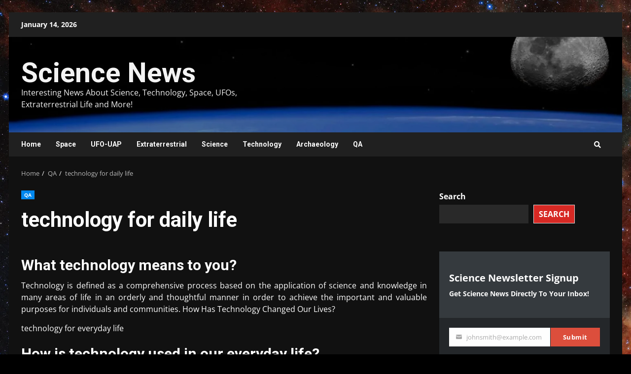

--- FILE ---
content_type: text/html; charset=utf-8
request_url: https://www.google.com/recaptcha/api2/aframe
body_size: 265
content:
<!DOCTYPE HTML><html><head><meta http-equiv="content-type" content="text/html; charset=UTF-8"></head><body><script nonce="JaQ1sHJebAf2H3z5Qo7elA">/** Anti-fraud and anti-abuse applications only. See google.com/recaptcha */ try{var clients={'sodar':'https://pagead2.googlesyndication.com/pagead/sodar?'};window.addEventListener("message",function(a){try{if(a.source===window.parent){var b=JSON.parse(a.data);var c=clients[b['id']];if(c){var d=document.createElement('img');d.src=c+b['params']+'&rc='+(localStorage.getItem("rc::a")?sessionStorage.getItem("rc::b"):"");window.document.body.appendChild(d);sessionStorage.setItem("rc::e",parseInt(sessionStorage.getItem("rc::e")||0)+1);localStorage.setItem("rc::h",'1768822586780');}}}catch(b){}});window.parent.postMessage("_grecaptcha_ready", "*");}catch(b){}</script></body></html>